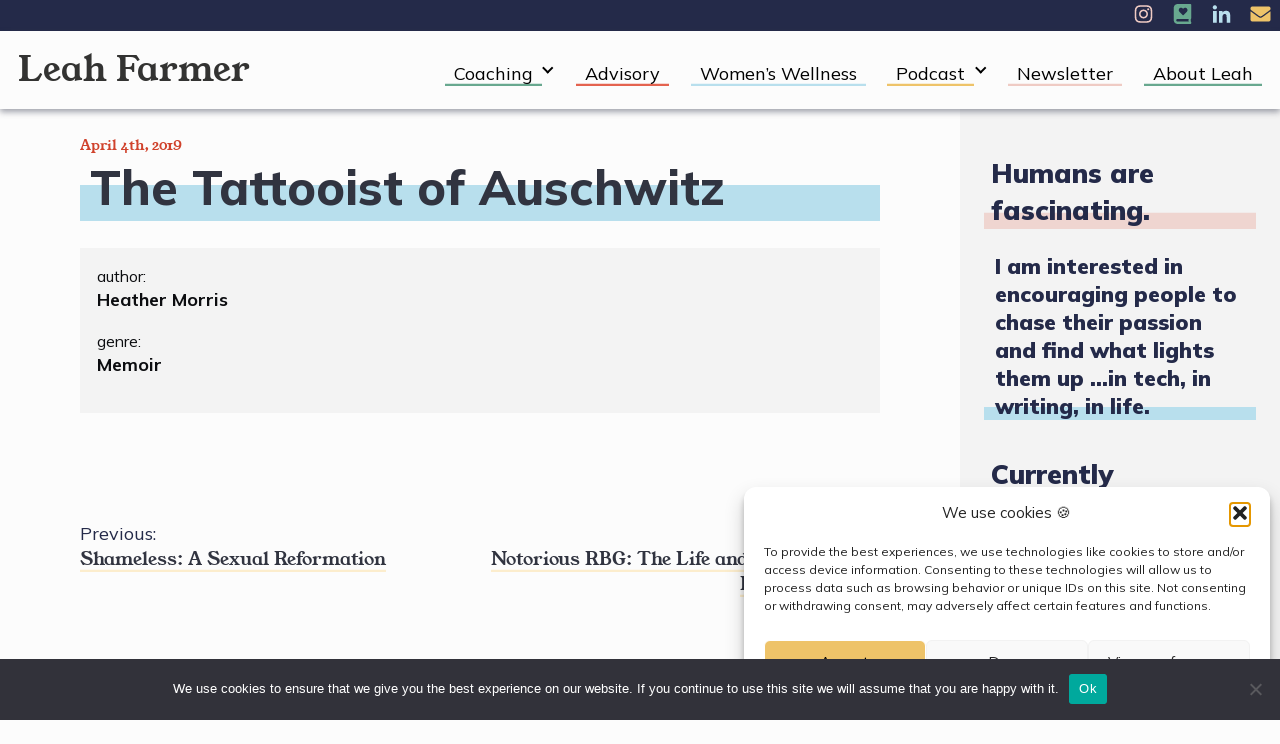

--- FILE ---
content_type: text/css
request_url: https://leahfarmer.com/wp-content/themes/leahstheme/assets/css/content.min.css?ver=2.0.1
body_size: 3966
content:
:root{--global-font-color:#313440;--global-font-family:"Mulish","Helvetica Neue","Arial Narrow",sans-serif;--global-font-size:18;--global-font-line-height:1.4;--highlight-font-family:"youngserifregular",serif;--content-width:50rem;--dropdown-symbol-width:0.7em;--color-theme-red:#e4634f;--color-theme-dark-red:#d0422c;--color-theme-green:#68a88f;--color-theme-dark-green:#438a6f;--color-theme-light-green:#83ceb1;--color-theme-blue:#b8dfed;--color-theme-text-blue:#047da9;--color-theme-light-blue:rgba(184,223,237,0.65);--color-theme-yellow:#eec369;--color-theme-light-yellow:#fad485;--color-theme-highlight-yellow:rgba(250,212,133,0.4);--color-theme-pink:#efcbc4;--color-theme-light-pink:rgba(239,203,196,0.73);--color-theme-black:#0c0d10;--color-theme-dark-blue:#242a49;--color-theme-grey:#95a5a6;--color-theme-white:#fcfcfc;--color-link:var(--global-font-color);--color-link-visited:var(--color-theme-black);--color-link-active:var(--global-font-color);--color-quote-border:#68a88f;--color-quote-citation:#d6a69c;--font-size-small:calc(16/var(--global-font-size)*1rem);--font-size-regular:calc(var(--global-font-size)/16*1rem);--font-size-large:calc(36/var(--global-font-size)*1rem);--font-size-larger:calc(48/var(--global-font-size)*1rem);--font-size-xlarge:calc(64/var(--global-font-size)*1rem)}.is-style-subtitle{color:#242a49;color:var(--color-theme-dark-blue);font-family:Mulish,Helvetica Neue,Arial Narrow,sans-serif;font-family:var(--global-font-family);font-weight:900;-webkit-box-shadow:inset 0 -.6em 0 0 #b8dfed;box-shadow:inset 0 -.6em 0 0 #b8dfed;-webkit-box-shadow:inset 0 -.6em 0 0 var(--color-theme-blue);box-shadow:inset 0 -.6em 0 0 var(--color-theme-blue);padding-left:.5em!important;padding-right:.5em!important}.is-style-subtitle.has-background{-webkit-box-shadow:0 0 0 5px #b8dfed;box-shadow:0 0 0 5px #b8dfed;-webkit-box-shadow:0 0 0 5px var(--color-theme-blue);box-shadow:0 0 0 5px var(--color-theme-blue)}.wp-block-quote p{font-style:italic}.wp-block-quote.is-large,.wp-block-quote.is-style-large{margin:1.5em auto;padding:0 1em}.entry-content>.wp-block-quote,.entry-content>.wp-block-quote.is-style-large{margin-left:1.5rem}@media screen and (min-width:48em){.entry-content>.wp-block-quote,.entry-content>.wp-block-quote.is-style-large{margin-left:auto}}.wp-block-quote:not(.is-large):not(.is-style-large){border-left-color:#68a88f;border-left-color:var(--color-quote-border)}.wp-block-quote__citation,.wp-block-quote cite,.wp-block-quote footer{border-left-color:#d6a69c;border-left-color:var(--color-quote-citation)}.wp-block-pullquote{padding:1em 0;margin-bottom:2rem;border:none;max-width:55ch!important;position:relative;text-align:left}.wp-block-pullquote:before{content:url("data:image/svg+xml;charset=utf-8,%3Csvg xmlns='http://www.w3.org/2000/svg' width='76.11' height='60.561'%3E%3Cg fill='%23b8dfed'%3E%3Cpath data-name='Path 202' d='M58.547 0a17.562 17.562 0 0 0-17.562 17.559c0 21.227 17.94 43 33.214 43-8.386-8.386-13.907-17.768-15.046-25.469a17.551 17.551 0 0 0-.605-35.092z'/%3E%3Cpath data-name='Path 203' d='M33.214 60.561c-8.386-8.386-13.907-17.768-15.046-25.469A17.55 17.55 0 1 0 0 17.56c0 21.227 17.94 43.001 33.214 43.001z'/%3E%3C/g%3E%3C/svg%3E");top:2em;left:-1em}.wp-block-pullquote:after,.wp-block-pullquote:before{position:absolute;background-size:contain;height:100px;width:100px;z-index:-1}.wp-block-pullquote:after{content:url("data:image/svg+xml;charset=utf-8,%3Csvg xmlns='http://www.w3.org/2000/svg' width='76.11' height='60.561'%3E%3Cg fill='%23b8dfed'%3E%3Cpath data-name='Path 202' d='M17.563 60.561a17.562 17.562 0 0 0 17.562-17.559c0-21.227-17.94-43-33.214-43 8.386 8.386 13.907 17.768 15.046 25.469a17.551 17.551 0 0 0 .606 35.09z'/%3E%3Cpath data-name='Path 203' d='M42.896 0c8.386 8.386 13.907 17.768 15.047 25.469A17.55 17.55 0 1 0 76.11 43.001C76.11 21.774 58.17 0 42.896 0z'/%3E%3C/g%3E%3C/svg%3E");bottom:-1.5em;right:1em}.wp-block-pullquote>blockquote{border-left:none;margin-bottom:.5em;margin-top:.5em;font-family:Mulish,Helvetica Neue,Arial Narrow,sans-serif;font-family:var(--global-font-family);font-weight:600}.wp-block-pullquote>blockquote p{font-size:1.25em;margin-bottom:0;margin-left:5%;color:#242a49;color:var(--color-theme-dark-blue)}.wp-block-pullquote>blockquote cite{margin-right:4em;padding-left:.5em;padding-right:.5em;margin-left:auto;font-size:1.25em;color:#242a49;color:var(--color-theme-dark-blue);display:block;max-width:-webkit-fit-content;max-width:-moz-fit-content;max-width:fit-content;text-transform:capitalize;font-family:"youngserifregular",serif;font-family:var(--highlight-font-family);-webkit-box-shadow:inset 0 -.9em 0 0 #efcbc4;box-shadow:inset 0 -.9em 0 0 #efcbc4;-webkit-box-shadow:inset 0 -.9em 0 0 var(--color-theme-pink);box-shadow:inset 0 -.9em 0 0 var(--color-theme-pink)}.wp-block-cover{display:-webkit-box;display:-ms-flexbox;display:flex;-webkit-box-align:center;-ms-flex-align:center;align-items:center;padding-bottom:1rem}.wp-block-cover__inner-container>*{max-width:50rem;max-width:var(--content-width);margin-left:auto;margin-right:auto}.wp-block-cover .wp-block-cover-text,.wp-block-cover p{margin-top:0}.wp-block-column{-ms-flex-preferred-size:100%;flex-basis:100%}.wp-block-column:not(:last-child),.wp-block-column:nth-child(odd){margin-right:0}.wp-block-column:not(:first-child){margin-left:0}.wp-block-latest-comments,.wp-block-latest-posts{padding-top:1.5em;padding-bottom:1.5em;border:none}ul.wp-block-latest-posts.alignfull,ul.wp-block-latest-posts.alignwide,ul.wp-block-latest-posts.is-grid.alignfull,ul.wp-block-latest-posts.is-grid.alignwide{padding:0 1.5em}.wp-block-latest-posts>li>a:first-of-type{font-weight:700;font-size:1.2em}.wp-block-buttons{padding-bottom:1rem}.wp-block-button__link{border-radius:0;font-weight:700;color:#fcfcfc;color:var(--color-theme-white);background-color:#242a49;background-color:var(--color-theme-dark-blue);-webkit-box-shadow:4px 4px 0 0 #eec369;box-shadow:4px 4px 0 0 #eec369;-webkit-box-shadow:4px 4px 0 0 var(--color-theme-yellow);box-shadow:4px 4px 0 0 var(--color-theme-yellow);-webkit-transition:all .35s cubic-bezier(.18,.89,.52,1.2);transition:all .35s cubic-bezier(.18,.89,.52,1.2)}.wp-block-button__link:active,.wp-block-button__link:focus,.wp-block-button__link:hover{-webkit-box-shadow:0 0 0 2px #eec369;box-shadow:0 0 0 2px #eec369;-webkit-box-shadow:0 0 0 2px var(--color-theme-yellow);box-shadow:0 0 0 2px var(--color-theme-yellow);-webkit-transform:translate(4px,4px);transform:translate(4px,4px)}.wp-block-button__link.has-background{color:#0c0d10;color:var(--color-theme-black)}.wp-block-button__link.has-theme-red-background-color{-webkit-box-shadow:4px 4px 0 0 #b8dfed;box-shadow:4px 4px 0 0 #b8dfed;-webkit-box-shadow:4px 4px 0 0 var(--color-theme-blue);box-shadow:4px 4px 0 0 var(--color-theme-blue)}.wp-block-button__link.has-theme-red-background-color:active,.wp-block-button__link.has-theme-red-background-color:focus,.wp-block-button__link.has-theme-red-background-color:hover{-webkit-box-shadow:0 0 0 2px #b8dfed;box-shadow:0 0 0 2px #b8dfed;-webkit-box-shadow:0 0 0 2px var(--color-theme-blue);box-shadow:0 0 0 2px var(--color-theme-blue)}.wp-block-button__link.has-theme-blue-background-color{-webkit-box-shadow:4px 4px 0 0 #68a88f;box-shadow:4px 4px 0 0 #68a88f;-webkit-box-shadow:4px 4px 0 0 var(--color-theme-green);box-shadow:4px 4px 0 0 var(--color-theme-green)}.wp-block-button__link.has-theme-blue-background-color:active,.wp-block-button__link.has-theme-blue-background-color:focus,.wp-block-button__link.has-theme-blue-background-color:hover{-webkit-box-shadow:0 0 0 2px #68a88f;box-shadow:0 0 0 2px #68a88f;-webkit-box-shadow:0 0 0 2px var(--color-theme-green);box-shadow:0 0 0 2px var(--color-theme-green)}.wp-block-button__link.has-theme-yellow-background-color{-webkit-box-shadow:4px 4px 0 0 #b8dfed;box-shadow:4px 4px 0 0 #b8dfed;-webkit-box-shadow:4px 4px 0 0 var(--color-theme-blue);box-shadow:4px 4px 0 0 var(--color-theme-blue)}.wp-block-button__link.has-theme-yellow-background-color:active,.wp-block-button__link.has-theme-yellow-background-color:focus,.wp-block-button__link.has-theme-yellow-background-color:hover{-webkit-box-shadow:0 0 0 2px #b8dfed;box-shadow:0 0 0 2px #b8dfed;-webkit-box-shadow:0 0 0 2px var(--color-theme-blue);box-shadow:0 0 0 2px var(--color-theme-blue)}.wp-block-button__link.has-theme-pink-background-color{-webkit-box-shadow:4px 4px 0 0 #68a88f;box-shadow:4px 4px 0 0 #68a88f;-webkit-box-shadow:4px 4px 0 0 var(--color-theme-green);box-shadow:4px 4px 0 0 var(--color-theme-green)}.wp-block-button__link.has-theme-pink-background-color:active,.wp-block-button__link.has-theme-pink-background-color:focus,.wp-block-button__link.has-theme-pink-background-color:hover{-webkit-box-shadow:0 0 0 2px #68a88f;box-shadow:0 0 0 2px #68a88f;-webkit-box-shadow:0 0 0 2px var(--color-theme-green);box-shadow:0 0 0 2px var(--color-theme-green)}.wp-block-gallery{display:grid;grid-template-columns:repeat(auto-fill,minmax(200px,1fr));grid-gap:.5em}.wp-block-gallery:not(.components-placeholder){margin:1.5em auto}.entry-content .wp-block-gallery{padding-right:1.5em;padding-left:1.5em}@media screen and (min-width:48em){.entry-content .wp-block-gallery{padding-right:0;padding-left:0}}.wp-block-gallery.columns-2 .blocks-gallery-item,.wp-block-gallery.columns-3 .blocks-gallery-item,.wp-block-gallery.columns-4 .blocks-gallery-item,.wp-block-gallery.columns-5 .blocks-gallery-item,.wp-block-gallery.columns-6 .blocks-gallery-item,.wp-block-gallery.columns-7 .blocks-gallery-item,.wp-block-gallery.columns-8 .blocks-gallery-item,.wp-block-gallery.columns-9 .blocks-gallery-item{grid-column:span 1;margin:5px;width:inherit}.blocks-gallery-item:last-child:nth-child(odd){grid-column:span 2}@media screen and (min-width:40em){.wp-block-gallery.columns-2{grid-template-columns:repeat(2,1fr)}.wp-block-gallery.columns-3{grid-template-columns:repeat(3,1fr)}.wp-block-gallery.columns-4{grid-template-columns:repeat(4,1fr)}.wp-block-gallery.columns-5{grid-template-columns:repeat(5,1fr)}.wp-block-gallery.columns-6{grid-template-columns:repeat(6,1fr)}.wp-block-gallery.columns-7{grid-template-columns:repeat(7,1fr)}.wp-block-gallery.columns-8{grid-template-columns:repeat(8,1fr)}.wp-block-gallery.columns-9{grid-template-columns:repeat(9,1fr)}}.blocks-gallery-grid .blocks-gallery-image figcaption,.blocks-gallery-grid .blocks-gallery-item figcaption,.wp-block-gallery .blocks-gallery-image figcaption,.wp-block-gallery .blocks-gallery-item figcaption{background:-webkit-gradient(linear,left bottom,left top,color-stop(0,#242a49),color-stop(80%,rgba(36,42,73,.5)),to(transparent));background:linear-gradient(0deg,#242a49,rgba(36,42,73,.5) 80%,transparent)}hr{background-color:#b8dfed;background-color:var(--color-theme-blue);border:0;height:2px;margin-bottom:1.5em}.wp-block-separator:not(.is-style-wide):not(.is-style-dots){max-width:200px}.wp-block-separator{border:none;border-bottom:2px solid #95a5a6;border-bottom:2px solid var(--color-theme-grey);margin-left:auto;margin-right:auto;height:2px}.wp-block-table.is-style-stripes{border-bottom:none}.wp-block-image.is-style-frame:not(.alignfull) img{-webkit-box-shadow:3px 3px 0 0 #b8dfed,6px 6px 0 0 #eec369,9px 9px 0 0 #e4634f,12px 12px 0 0 #68a88f,15px 15px 0 0 #efcbc4;box-shadow:3px 3px 0 0 #b8dfed,6px 6px 0 0 #eec369,9px 9px 0 0 #e4634f,12px 12px 0 0 #68a88f,15px 15px 0 0 #efcbc4;-webkit-box-shadow:3px 3px 0 0 var(--color-theme-blue),6px 6px 0 0 var(--color-theme-yellow),9px 9px 0 0 var(--color-theme-red),12px 12px 0 0 var(--color-theme-green),15px 15px 0 0 var(--color-theme-pink);box-shadow:3px 3px 0 0 var(--color-theme-blue),6px 6px 0 0 var(--color-theme-yellow),9px 9px 0 0 var(--color-theme-red),12px 12px 0 0 var(--color-theme-green),15px 15px 0 0 var(--color-theme-pink);margin-right:20px;margin-bottom:20px}.comment-content .wp-smiley,.entry-content .wp-smiley,.page-content .wp-smiley{border:none;margin-bottom:0;margin-top:0;padding:0}.wp-caption,embed,iframe,object{max-width:100%}.wp-caption{margin-bottom:1.5em}.wp-caption img[class*=wp-image-]{display:block;margin-left:auto;margin-right:auto}.wp-caption-text{text-align:center}.wp-caption .wp-caption-text{margin:.8075em 0}@media screen and (min-width:48em){.wp-block-image.alignright,.wp-caption.alignright{margin-right:calc(50% - 25rem);margin-right:calc(50% - var(--content-width)/2)}.wp-block-image.alignleft,.wp-caption.alignleft{margin-left:calc(50% - 25rem);margin-left:calc(50% - var(--content-width)/2)}}.gallery{margin-bottom:1.5em;display:grid;grid-template-columns:repeat(auto-fill,minmax(150px,1fr));grid-gap:.5em}@media screen and (min-width:40em){.gallery-columns-2{grid-template-columns:repeat(2,1fr)}.gallery-columns-3{grid-template-columns:repeat(3,1fr)}.gallery-columns-4{grid-template-columns:repeat(4,1fr)}.gallery-columns-5{grid-template-columns:repeat(5,1fr)}.gallery-columns-6{grid-template-columns:repeat(6,1fr)}.gallery-columns-7{grid-template-columns:repeat(7,1fr)}.gallery-columns-8{grid-template-columns:repeat(8,1fr)}.gallery-columns-9{grid-template-columns:repeat(9,1fr)}}.gallery-item{padding:.5em;border:1px solid #dedede}.gallery-icon{display:-webkit-box;display:-ms-flexbox;display:flex;-webkit-box-pack:center;-ms-flex-pack:center;justify-content:center}.gallery-caption{font-size:80%}.entry{margin-bottom:1rem}.entry-footer,.entry-meta{font-family:"youngserifregular",serif;font-family:var(--highlight-font-family);font-size:80%}.entry-meta{margin:1em 0 .5em}.entry-meta,.entry-meta *{color:#d0422c;color:var(--color-theme-dark-red)}.entry-header h1.entry-title,.page-header .page-title{font-family:Mulish,Helvetica Neue,Arial Narrow,sans-serif;font-family:var(--global-font-family);font-weight:800;padding:0 .4em 10px .2em;-webkit-box-shadow:inset 0 -.75em 0 0 #b8dfed;box-shadow:inset 0 -.75em 0 0 #b8dfed;-webkit-box-shadow:inset 0 -.75em 0 0 var(--color-theme-blue);box-shadow:inset 0 -.75em 0 0 var(--color-theme-blue);margin:0;line-height:1}span.book-icon>svg{max-width:30px;padding:5px;fill:#242a49;fill:var(--color-theme-dark-blue)}.entry-meta.reading{background:#f3f3f3;padding:1.2em;display:-webkit-box;display:-ms-flexbox;display:flex;-webkit-box-pack:space-evenly;-ms-flex-pack:space-evenly;justify-content:space-evenly;width:-webkit-fit-content;width:-moz-fit-content;width:fit-content}.entry-meta.reading span{color:#242a49;color:var(--color-theme-dark-blue);font-family:Mulish,Helvetica Neue,Arial Narrow,sans-serif;font-family:var(--global-font-family);font-size:1.2em}.entry-meta.reading,.entry-meta.reading *{color:#0c0d10;color:var(--color-theme-black)}.entry-meta.reading>*{margin-top:auto;margin-bottom:auto}.entry-meta.reading.has-img>.col{-webkit-box-flex:0;-ms-flex:0 1 50%;flex:0 1 50%}@media screen and (max-width:600px){.entry-meta.reading.has-img{-ms-flex-wrap:wrap-reverse;flex-wrap:wrap-reverse}.entry-meta.reading.has-img>.col{-webkit-box-flex:1;-ms-flex:1 0 100%;flex:1 0 100%}}.entry-meta.reading:not(.has-img){display:block;width:unset}.entry-meta.reading>img{-webkit-box-shadow:3px 3px 0 0 #b8dfed,6px 6px 0 0 #eec369,9px 9px 0 0 #e4634f,12px 12px 0 0 #68a88f,15px 15px 0 0 #efcbc4;box-shadow:3px 3px 0 0 #b8dfed,6px 6px 0 0 #eec369,9px 9px 0 0 #e4634f,12px 12px 0 0 #68a88f,15px 15px 0 0 #efcbc4;-webkit-box-shadow:3px 3px 0 0 var(--color-theme-blue),6px 6px 0 0 var(--color-theme-yellow),9px 9px 0 0 var(--color-theme-red),12px 12px 0 0 var(--color-theme-green),15px 15px 0 0 var(--color-theme-pink);box-shadow:3px 3px 0 0 var(--color-theme-blue),6px 6px 0 0 var(--color-theme-yellow),9px 9px 0 0 var(--color-theme-red),12px 12px 0 0 var(--color-theme-green),15px 15px 0 0 var(--color-theme-pink);margin-right:20px;margin-bottom:20px}p.book-field-label{text-transform:lowercase;font-size:1.1em;margin:0;font-family:Mulish}p.book-field-content{font-family:Mulish;font-size:1.25em;font-weight:700;margin-top:0;padding-right:.5em}p.book-field-content.book-field-title{font-family:"youngserifregular";font-size:1.55em;margin-top:1em}.books-by-year{margin-left:auto;margin-right:auto;max-width:50rem;max-width:var(--content-width)}.books-by-year .entry-header{margin-bottom:0}.catalog.entry-content{margin-top:.5em;display:-webkit-box;display:-ms-flexbox;display:flex;-ms-flex-wrap:wrap;flex-wrap:wrap}.catalog>*{margin-bottom:1em}.catalog>.genre{-webkit-box-flex:0;-ms-flex:0 0 40%;flex:0 0 40%;overflow-y:scroll;max-height:400px;margin-right:1.22em;margin-left:1.22em;padding:0 .5em;border:1px solid rgba(184,223,237,.65);border:1px solid var(--color-theme-light-blue)}.genre-header{-webkit-box-shadow:inset 0 -.6em 0 0 rgba(239,203,196,.73);box-shadow:inset 0 -.6em 0 0 rgba(239,203,196,.73);-webkit-box-shadow:inset 0 -.6em 0 0 var(--color-theme-light-pink);box-shadow:inset 0 -.6em 0 0 var(--color-theme-light-pink)}.book-listing>a{-webkit-transition:all 2 ease-out;transition:all 2 ease-out}.book-listing>a:hover{color:#e4634f;color:var(--color-theme-red)}.catalog>.genre>.book-listing{margin-bottom:1em}.catalog>.genre>.book-listing *{font-size:.9em;margin-top:0;margin-bottom:0}.catalog>.genre>.book-listing:first-child{padding-top:1em}span.book-count{font-weight:100;font-size:.8em;margin-left:.5em;font-style:italic}.is-list{margin-top:2.5em}.is-list .entry-title{margin:0}.category-links.term-links>a{margin:auto .2em}.updated:not(.published){display:none}.post-thumbnail img{margin:0 auto}.entry-content,.entry-summary,.page-content{margin:1.5em 0 0}.entry-content>*,.entry-summary>*,.page-content>*{margin-right:auto;margin-left:auto;padding-right:1.5rem;padding-left:1.5rem;max-width:50rem;max-width:var(--content-width)}.comments-area,.entry-footer,.entry-header,.page-header,.page-navigation,.post-navigation,.site-info{margin:1.5em auto;padding-right:1.5rem;padding-left:1.5rem;max-width:50rem;max-width:var(--content-width)}.site-info{max-width:100%;margin:.5em;-webkit-box-pack:justify;-ms-flex-pack:justify;justify-content:space-between}.page-header.listing.has-img,.site-info{display:-webkit-box;display:-ms-flexbox;display:flex}.page-header.listing.has-img{margin-top:0;max-width:unset;width:100%;height:400px;overflow:hidden;position:relative;-webkit-box-orient:vertical;-webkit-box-direction:normal;-ms-flex-direction:column;flex-direction:column;-webkit-box-pack:center;-ms-flex-pack:center;justify-content:center;-webkit-box-align:center;-ms-flex-align:center;align-items:center}.page-header.listing>img{position:absolute;top:0;width:100%;z-index:-1}.page-header>.archive-description{font-size:1.2em;font-style:italic}.page-header.listing.has-img:before{position:absolute;content:"";width:100%;height:100%;background-color:rgba(184,223,237,.65);background-color:var(--color-theme-light-blue)}.page-header.listing.has-img>.page-title{margin:0}.page-header.listing.has-img>.archive-description{font-size:1.2em;font-weight:600}.page-header.listing.has-img>.archive-description,.page-header.listing.has-img>.page-title{z-index:9;max-width:50rem;max-width:var(--content-width)}@media screen and (min-width:48em){.comments-area,.entry-content>*,.entry-footer,.entry-header,.entry-summary>*,.page-content>*,.page-header,.page-navigation,.post-navigation,.site-info{padding-left:0;padding-right:0}}.entry-content ol,.entry-content ul{padding-right:2.5em;padding-left:2.5em}.entry-content ol ol,.entry-content ul ul{margin-right:0;margin-left:0;padding-right:1.5em;padding-left:1.5em}.entry-content>.more-link{display:block}.page-links{clear:both;margin-bottom:1.5em}.entry-footer span{margin-right:1em}.entry-footer{clear:both;padding:1.5em 1.5rem 3em}@media screen and (min-width:48em){.entry-footer{padding-right:0;padding-left:0}}.entry-taxonomies{background:#fff;padding:.5em;font-family:Mulish,Helvetica Neue,Arial Narrow,sans-serif;font-family:var(--global-font-family)}.entry-taxonomies>p{margin-top:0;font-weight:700}.alignleft{float:left;margin-right:1.5rem}.alignright{float:right;margin-left:1.5rem}.aligncenter{clear:both;display:block;margin-left:auto;margin-right:auto}.alignwide{max-width:calc(50% + 25rem);max-width:calc(50% + var(--content-width)/2)}.alignfull{max-width:100%}.has-theme-primary-color,.has-theme-primary-color a{color:#e4634f!important;color:var(--color-theme-red)!important}.has-theme-primary-background-color{background-color:#e4634f!important;background-color:var(--color-theme-red)!important}.has-theme-secondary-color,.has-theme-secondary-color a{color:#242a49!important;color:var(--color-theme-dark-blue)!important}.has-theme-secondary-background-color{background-color:#242a49!important;background-color:var(--color-theme-dark-blue)!important}.has-theme-dark-blue-color,.has-theme-dark-blue-color a{color:#242a49!important;color:var(--color-theme-dark-blue)!important}.has-theme-dark-blue-background-color{background-color:#242a49!important;background-color:var(--color-theme-dark-blue)!important}.has-theme-dark-red-color,.has-theme-dark-red-color a{color:#d0422c!important;color:var(--color-theme-dark-red)!important}.has-theme-red-color,.has-theme-red-color a{color:#e4634f!important;color:var(--color-theme-red)!important}.has-theme-text-blue-color,.has-theme-text-blue-color a{color:#047da9!important;color:var(--color-theme-text-blue)!important}.has-theme-red-background-color{background-color:#e4634f!important;background-color:var(--color-theme-red)!important}.has-theme-green-color,.has-theme-green-color a{color:#68a88f!important;color:var(--color-theme-green)!important}.has-theme-dark-green-color,.has-theme-dark-green-color a{color:#438a6f!important;color:var(--color-theme-dark-green)!important}.has-theme-green-background-color{background-color:#68a88f!important;background-color:var(--color-theme-green)!important}.has-theme-dark-green-background-color{background-color:#438a6f!important;background-color:var(--color-theme-dark-green)!important}.has-theme-blue-color,.has-theme-blue-color a{color:#b8dfed!important;color:var(--color-theme-blue)!important}.has-theme-blue-background-color{background-color:#b8dfed!important;background-color:var(--color-theme-blue)!important}.has-theme-yellow-color,.has-theme-yellow-color a{color:#eec369!important;color:var(--color-theme-yellow)!important}.has-theme-yellow-background-color{background-color:#eec369!important;background-color:var(--color-theme-yellow)!important}.has-theme-black-color,.has-theme-black-color a{color:#0c0d10!important;color:var(--color-theme-black)!important}.has-theme-black-background-color{background-color:#0c0d10!important;background-color:var(--color-theme-black)!important}.has-theme-pink-color,.has-theme-pink-color a{color:#efcbc4!important;color:var(--color-theme-pink)!important}.has-theme-pink-background-color{background-color:#efcbc4!important;background-color:var(--color-theme-pink)!important}.has-theme-white-color,.has-theme-white-color a{color:#fcfcfc!important;color:var(--color-theme-white)!important}.has-theme-white-background-color{background-color:#fcfcfc!important;background-color:var(--color-theme-white)!important}.has-blue-gradient-background{background:linear-gradient(135deg,#242a49,#313440)}.has-yellow-gradient-background{background:linear-gradient(135deg,#fad485,#f2f2f2)}.has-small-font-size{font-size:.88889rem;font-size:var(--font-size-small)}.has-regular-font-size{font-size:1.125rem;font-size:var(--font-size-regular)}.has-large-font-size{font-size:2rem;font-size:var(--font-size-large)}.has-larger-font-size{font-size:2.66667rem;font-size:var(--font-size-larger)}